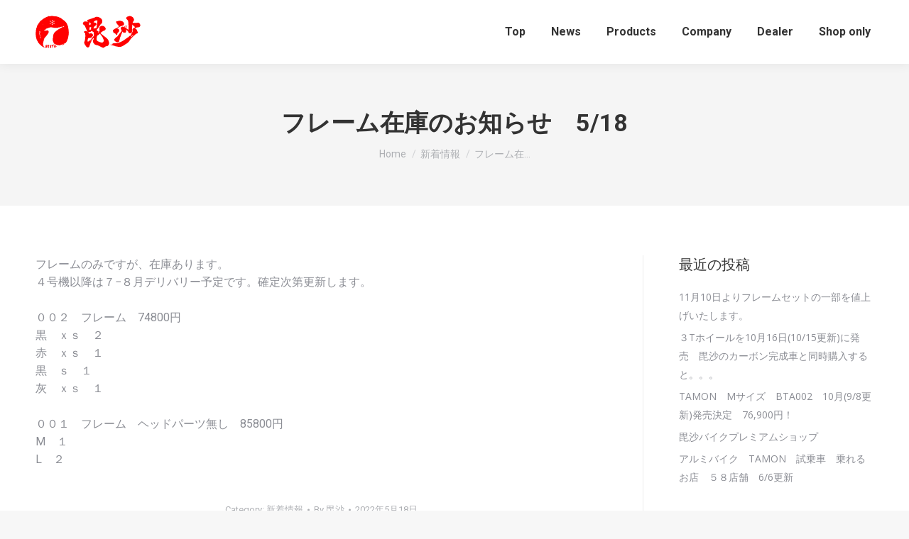

--- FILE ---
content_type: text/html; charset=UTF-8
request_url: https://bisya.jp/news/1775
body_size: 66641
content:
<!DOCTYPE html>
<!--[if !(IE 6) | !(IE 7) | !(IE 8)  ]><!-->
<html lang="ja" class="no-js">
<!--<![endif]-->
<head>
	<meta charset="UTF-8" />
		<meta name="viewport" content="width=device-width, initial-scale=1, maximum-scale=1, user-scalable=0">
		<meta name="theme-color" content="#dd3333"/>	<link rel="profile" href="https://gmpg.org/xfn/11" />
	<title>フレーム在庫のお知らせ　5/18 &#8211; 毘沙 BISYA ［フルカーボンロードバイク SHIMANO 105 22速］</title>
<meta name='robots' content='max-image-preview:large' />
<link rel='dns-prefetch' href='//www.google.com' />
<link rel='dns-prefetch' href='//fonts.googleapis.com' />
<link rel="alternate" type="application/rss+xml" title="毘沙 BISYA ［フルカーボンロードバイク SHIMANO 105 22速］ &raquo; フィード" href="https://bisya.jp/feed" />
<link rel="alternate" type="application/rss+xml" title="毘沙 BISYA ［フルカーボンロードバイク SHIMANO 105 22速］ &raquo; コメントフィード" href="https://bisya.jp/comments/feed" />
<link rel="alternate" type="application/rss+xml" title="毘沙 BISYA ［フルカーボンロードバイク SHIMANO 105 22速］ &raquo; フレーム在庫のお知らせ　5/18 のコメントのフィード" href="https://bisya.jp/news/1775/feed" />
<script type="text/javascript">
/* <![CDATA[ */
window._wpemojiSettings = {"baseUrl":"https:\/\/s.w.org\/images\/core\/emoji\/14.0.0\/72x72\/","ext":".png","svgUrl":"https:\/\/s.w.org\/images\/core\/emoji\/14.0.0\/svg\/","svgExt":".svg","source":{"concatemoji":"https:\/\/bisya.jp\/5n5q2rsdyihfi8bd7j3sqyptwn5f2aft\/wp-includes\/js\/wp-emoji-release.min.js?ver=6.4.7"}};
/*! This file is auto-generated */
!function(i,n){var o,s,e;function c(e){try{var t={supportTests:e,timestamp:(new Date).valueOf()};sessionStorage.setItem(o,JSON.stringify(t))}catch(e){}}function p(e,t,n){e.clearRect(0,0,e.canvas.width,e.canvas.height),e.fillText(t,0,0);var t=new Uint32Array(e.getImageData(0,0,e.canvas.width,e.canvas.height).data),r=(e.clearRect(0,0,e.canvas.width,e.canvas.height),e.fillText(n,0,0),new Uint32Array(e.getImageData(0,0,e.canvas.width,e.canvas.height).data));return t.every(function(e,t){return e===r[t]})}function u(e,t,n){switch(t){case"flag":return n(e,"\ud83c\udff3\ufe0f\u200d\u26a7\ufe0f","\ud83c\udff3\ufe0f\u200b\u26a7\ufe0f")?!1:!n(e,"\ud83c\uddfa\ud83c\uddf3","\ud83c\uddfa\u200b\ud83c\uddf3")&&!n(e,"\ud83c\udff4\udb40\udc67\udb40\udc62\udb40\udc65\udb40\udc6e\udb40\udc67\udb40\udc7f","\ud83c\udff4\u200b\udb40\udc67\u200b\udb40\udc62\u200b\udb40\udc65\u200b\udb40\udc6e\u200b\udb40\udc67\u200b\udb40\udc7f");case"emoji":return!n(e,"\ud83e\udef1\ud83c\udffb\u200d\ud83e\udef2\ud83c\udfff","\ud83e\udef1\ud83c\udffb\u200b\ud83e\udef2\ud83c\udfff")}return!1}function f(e,t,n){var r="undefined"!=typeof WorkerGlobalScope&&self instanceof WorkerGlobalScope?new OffscreenCanvas(300,150):i.createElement("canvas"),a=r.getContext("2d",{willReadFrequently:!0}),o=(a.textBaseline="top",a.font="600 32px Arial",{});return e.forEach(function(e){o[e]=t(a,e,n)}),o}function t(e){var t=i.createElement("script");t.src=e,t.defer=!0,i.head.appendChild(t)}"undefined"!=typeof Promise&&(o="wpEmojiSettingsSupports",s=["flag","emoji"],n.supports={everything:!0,everythingExceptFlag:!0},e=new Promise(function(e){i.addEventListener("DOMContentLoaded",e,{once:!0})}),new Promise(function(t){var n=function(){try{var e=JSON.parse(sessionStorage.getItem(o));if("object"==typeof e&&"number"==typeof e.timestamp&&(new Date).valueOf()<e.timestamp+604800&&"object"==typeof e.supportTests)return e.supportTests}catch(e){}return null}();if(!n){if("undefined"!=typeof Worker&&"undefined"!=typeof OffscreenCanvas&&"undefined"!=typeof URL&&URL.createObjectURL&&"undefined"!=typeof Blob)try{var e="postMessage("+f.toString()+"("+[JSON.stringify(s),u.toString(),p.toString()].join(",")+"));",r=new Blob([e],{type:"text/javascript"}),a=new Worker(URL.createObjectURL(r),{name:"wpTestEmojiSupports"});return void(a.onmessage=function(e){c(n=e.data),a.terminate(),t(n)})}catch(e){}c(n=f(s,u,p))}t(n)}).then(function(e){for(var t in e)n.supports[t]=e[t],n.supports.everything=n.supports.everything&&n.supports[t],"flag"!==t&&(n.supports.everythingExceptFlag=n.supports.everythingExceptFlag&&n.supports[t]);n.supports.everythingExceptFlag=n.supports.everythingExceptFlag&&!n.supports.flag,n.DOMReady=!1,n.readyCallback=function(){n.DOMReady=!0}}).then(function(){return e}).then(function(){var e;n.supports.everything||(n.readyCallback(),(e=n.source||{}).concatemoji?t(e.concatemoji):e.wpemoji&&e.twemoji&&(t(e.twemoji),t(e.wpemoji)))}))}((window,document),window._wpemojiSettings);
/* ]]> */
</script>
<style id='wp-emoji-styles-inline-css' type='text/css'>

	img.wp-smiley, img.emoji {
		display: inline !important;
		border: none !important;
		box-shadow: none !important;
		height: 1em !important;
		width: 1em !important;
		margin: 0 0.07em !important;
		vertical-align: -0.1em !important;
		background: none !important;
		padding: 0 !important;
	}
</style>
<link rel='stylesheet' id='wp-block-library-css' href='https://bisya.jp/5n5q2rsdyihfi8bd7j3sqyptwn5f2aft/wp-includes/css/dist/block-library/style.min.css?ver=6.4.7' type='text/css' media='all' />
<style id='wp-block-library-theme-inline-css' type='text/css'>
.wp-block-audio figcaption{color:#555;font-size:13px;text-align:center}.is-dark-theme .wp-block-audio figcaption{color:hsla(0,0%,100%,.65)}.wp-block-audio{margin:0 0 1em}.wp-block-code{border:1px solid #ccc;border-radius:4px;font-family:Menlo,Consolas,monaco,monospace;padding:.8em 1em}.wp-block-embed figcaption{color:#555;font-size:13px;text-align:center}.is-dark-theme .wp-block-embed figcaption{color:hsla(0,0%,100%,.65)}.wp-block-embed{margin:0 0 1em}.blocks-gallery-caption{color:#555;font-size:13px;text-align:center}.is-dark-theme .blocks-gallery-caption{color:hsla(0,0%,100%,.65)}.wp-block-image figcaption{color:#555;font-size:13px;text-align:center}.is-dark-theme .wp-block-image figcaption{color:hsla(0,0%,100%,.65)}.wp-block-image{margin:0 0 1em}.wp-block-pullquote{border-bottom:4px solid;border-top:4px solid;color:currentColor;margin-bottom:1.75em}.wp-block-pullquote cite,.wp-block-pullquote footer,.wp-block-pullquote__citation{color:currentColor;font-size:.8125em;font-style:normal;text-transform:uppercase}.wp-block-quote{border-left:.25em solid;margin:0 0 1.75em;padding-left:1em}.wp-block-quote cite,.wp-block-quote footer{color:currentColor;font-size:.8125em;font-style:normal;position:relative}.wp-block-quote.has-text-align-right{border-left:none;border-right:.25em solid;padding-left:0;padding-right:1em}.wp-block-quote.has-text-align-center{border:none;padding-left:0}.wp-block-quote.is-large,.wp-block-quote.is-style-large,.wp-block-quote.is-style-plain{border:none}.wp-block-search .wp-block-search__label{font-weight:700}.wp-block-search__button{border:1px solid #ccc;padding:.375em .625em}:where(.wp-block-group.has-background){padding:1.25em 2.375em}.wp-block-separator.has-css-opacity{opacity:.4}.wp-block-separator{border:none;border-bottom:2px solid;margin-left:auto;margin-right:auto}.wp-block-separator.has-alpha-channel-opacity{opacity:1}.wp-block-separator:not(.is-style-wide):not(.is-style-dots){width:100px}.wp-block-separator.has-background:not(.is-style-dots){border-bottom:none;height:1px}.wp-block-separator.has-background:not(.is-style-wide):not(.is-style-dots){height:2px}.wp-block-table{margin:0 0 1em}.wp-block-table td,.wp-block-table th{word-break:normal}.wp-block-table figcaption{color:#555;font-size:13px;text-align:center}.is-dark-theme .wp-block-table figcaption{color:hsla(0,0%,100%,.65)}.wp-block-video figcaption{color:#555;font-size:13px;text-align:center}.is-dark-theme .wp-block-video figcaption{color:hsla(0,0%,100%,.65)}.wp-block-video{margin:0 0 1em}.wp-block-template-part.has-background{margin-bottom:0;margin-top:0;padding:1.25em 2.375em}
</style>
<style id='classic-theme-styles-inline-css' type='text/css'>
/*! This file is auto-generated */
.wp-block-button__link{color:#fff;background-color:#32373c;border-radius:9999px;box-shadow:none;text-decoration:none;padding:calc(.667em + 2px) calc(1.333em + 2px);font-size:1.125em}.wp-block-file__button{background:#32373c;color:#fff;text-decoration:none}
</style>
<style id='global-styles-inline-css' type='text/css'>
body{--wp--preset--color--black: #000000;--wp--preset--color--cyan-bluish-gray: #abb8c3;--wp--preset--color--white: #FFF;--wp--preset--color--pale-pink: #f78da7;--wp--preset--color--vivid-red: #cf2e2e;--wp--preset--color--luminous-vivid-orange: #ff6900;--wp--preset--color--luminous-vivid-amber: #fcb900;--wp--preset--color--light-green-cyan: #7bdcb5;--wp--preset--color--vivid-green-cyan: #00d084;--wp--preset--color--pale-cyan-blue: #8ed1fc;--wp--preset--color--vivid-cyan-blue: #0693e3;--wp--preset--color--vivid-purple: #9b51e0;--wp--preset--color--accent: #dd3333;--wp--preset--color--dark-gray: #111;--wp--preset--color--light-gray: #767676;--wp--preset--gradient--vivid-cyan-blue-to-vivid-purple: linear-gradient(135deg,rgba(6,147,227,1) 0%,rgb(155,81,224) 100%);--wp--preset--gradient--light-green-cyan-to-vivid-green-cyan: linear-gradient(135deg,rgb(122,220,180) 0%,rgb(0,208,130) 100%);--wp--preset--gradient--luminous-vivid-amber-to-luminous-vivid-orange: linear-gradient(135deg,rgba(252,185,0,1) 0%,rgba(255,105,0,1) 100%);--wp--preset--gradient--luminous-vivid-orange-to-vivid-red: linear-gradient(135deg,rgba(255,105,0,1) 0%,rgb(207,46,46) 100%);--wp--preset--gradient--very-light-gray-to-cyan-bluish-gray: linear-gradient(135deg,rgb(238,238,238) 0%,rgb(169,184,195) 100%);--wp--preset--gradient--cool-to-warm-spectrum: linear-gradient(135deg,rgb(74,234,220) 0%,rgb(151,120,209) 20%,rgb(207,42,186) 40%,rgb(238,44,130) 60%,rgb(251,105,98) 80%,rgb(254,248,76) 100%);--wp--preset--gradient--blush-light-purple: linear-gradient(135deg,rgb(255,206,236) 0%,rgb(152,150,240) 100%);--wp--preset--gradient--blush-bordeaux: linear-gradient(135deg,rgb(254,205,165) 0%,rgb(254,45,45) 50%,rgb(107,0,62) 100%);--wp--preset--gradient--luminous-dusk: linear-gradient(135deg,rgb(255,203,112) 0%,rgb(199,81,192) 50%,rgb(65,88,208) 100%);--wp--preset--gradient--pale-ocean: linear-gradient(135deg,rgb(255,245,203) 0%,rgb(182,227,212) 50%,rgb(51,167,181) 100%);--wp--preset--gradient--electric-grass: linear-gradient(135deg,rgb(202,248,128) 0%,rgb(113,206,126) 100%);--wp--preset--gradient--midnight: linear-gradient(135deg,rgb(2,3,129) 0%,rgb(40,116,252) 100%);--wp--preset--font-size--small: 13px;--wp--preset--font-size--medium: 20px;--wp--preset--font-size--large: 36px;--wp--preset--font-size--x-large: 42px;--wp--preset--spacing--20: 0.44rem;--wp--preset--spacing--30: 0.67rem;--wp--preset--spacing--40: 1rem;--wp--preset--spacing--50: 1.5rem;--wp--preset--spacing--60: 2.25rem;--wp--preset--spacing--70: 3.38rem;--wp--preset--spacing--80: 5.06rem;--wp--preset--shadow--natural: 6px 6px 9px rgba(0, 0, 0, 0.2);--wp--preset--shadow--deep: 12px 12px 50px rgba(0, 0, 0, 0.4);--wp--preset--shadow--sharp: 6px 6px 0px rgba(0, 0, 0, 0.2);--wp--preset--shadow--outlined: 6px 6px 0px -3px rgba(255, 255, 255, 1), 6px 6px rgba(0, 0, 0, 1);--wp--preset--shadow--crisp: 6px 6px 0px rgba(0, 0, 0, 1);}:where(.is-layout-flex){gap: 0.5em;}:where(.is-layout-grid){gap: 0.5em;}body .is-layout-flow > .alignleft{float: left;margin-inline-start: 0;margin-inline-end: 2em;}body .is-layout-flow > .alignright{float: right;margin-inline-start: 2em;margin-inline-end: 0;}body .is-layout-flow > .aligncenter{margin-left: auto !important;margin-right: auto !important;}body .is-layout-constrained > .alignleft{float: left;margin-inline-start: 0;margin-inline-end: 2em;}body .is-layout-constrained > .alignright{float: right;margin-inline-start: 2em;margin-inline-end: 0;}body .is-layout-constrained > .aligncenter{margin-left: auto !important;margin-right: auto !important;}body .is-layout-constrained > :where(:not(.alignleft):not(.alignright):not(.alignfull)){max-width: var(--wp--style--global--content-size);margin-left: auto !important;margin-right: auto !important;}body .is-layout-constrained > .alignwide{max-width: var(--wp--style--global--wide-size);}body .is-layout-flex{display: flex;}body .is-layout-flex{flex-wrap: wrap;align-items: center;}body .is-layout-flex > *{margin: 0;}body .is-layout-grid{display: grid;}body .is-layout-grid > *{margin: 0;}:where(.wp-block-columns.is-layout-flex){gap: 2em;}:where(.wp-block-columns.is-layout-grid){gap: 2em;}:where(.wp-block-post-template.is-layout-flex){gap: 1.25em;}:where(.wp-block-post-template.is-layout-grid){gap: 1.25em;}.has-black-color{color: var(--wp--preset--color--black) !important;}.has-cyan-bluish-gray-color{color: var(--wp--preset--color--cyan-bluish-gray) !important;}.has-white-color{color: var(--wp--preset--color--white) !important;}.has-pale-pink-color{color: var(--wp--preset--color--pale-pink) !important;}.has-vivid-red-color{color: var(--wp--preset--color--vivid-red) !important;}.has-luminous-vivid-orange-color{color: var(--wp--preset--color--luminous-vivid-orange) !important;}.has-luminous-vivid-amber-color{color: var(--wp--preset--color--luminous-vivid-amber) !important;}.has-light-green-cyan-color{color: var(--wp--preset--color--light-green-cyan) !important;}.has-vivid-green-cyan-color{color: var(--wp--preset--color--vivid-green-cyan) !important;}.has-pale-cyan-blue-color{color: var(--wp--preset--color--pale-cyan-blue) !important;}.has-vivid-cyan-blue-color{color: var(--wp--preset--color--vivid-cyan-blue) !important;}.has-vivid-purple-color{color: var(--wp--preset--color--vivid-purple) !important;}.has-black-background-color{background-color: var(--wp--preset--color--black) !important;}.has-cyan-bluish-gray-background-color{background-color: var(--wp--preset--color--cyan-bluish-gray) !important;}.has-white-background-color{background-color: var(--wp--preset--color--white) !important;}.has-pale-pink-background-color{background-color: var(--wp--preset--color--pale-pink) !important;}.has-vivid-red-background-color{background-color: var(--wp--preset--color--vivid-red) !important;}.has-luminous-vivid-orange-background-color{background-color: var(--wp--preset--color--luminous-vivid-orange) !important;}.has-luminous-vivid-amber-background-color{background-color: var(--wp--preset--color--luminous-vivid-amber) !important;}.has-light-green-cyan-background-color{background-color: var(--wp--preset--color--light-green-cyan) !important;}.has-vivid-green-cyan-background-color{background-color: var(--wp--preset--color--vivid-green-cyan) !important;}.has-pale-cyan-blue-background-color{background-color: var(--wp--preset--color--pale-cyan-blue) !important;}.has-vivid-cyan-blue-background-color{background-color: var(--wp--preset--color--vivid-cyan-blue) !important;}.has-vivid-purple-background-color{background-color: var(--wp--preset--color--vivid-purple) !important;}.has-black-border-color{border-color: var(--wp--preset--color--black) !important;}.has-cyan-bluish-gray-border-color{border-color: var(--wp--preset--color--cyan-bluish-gray) !important;}.has-white-border-color{border-color: var(--wp--preset--color--white) !important;}.has-pale-pink-border-color{border-color: var(--wp--preset--color--pale-pink) !important;}.has-vivid-red-border-color{border-color: var(--wp--preset--color--vivid-red) !important;}.has-luminous-vivid-orange-border-color{border-color: var(--wp--preset--color--luminous-vivid-orange) !important;}.has-luminous-vivid-amber-border-color{border-color: var(--wp--preset--color--luminous-vivid-amber) !important;}.has-light-green-cyan-border-color{border-color: var(--wp--preset--color--light-green-cyan) !important;}.has-vivid-green-cyan-border-color{border-color: var(--wp--preset--color--vivid-green-cyan) !important;}.has-pale-cyan-blue-border-color{border-color: var(--wp--preset--color--pale-cyan-blue) !important;}.has-vivid-cyan-blue-border-color{border-color: var(--wp--preset--color--vivid-cyan-blue) !important;}.has-vivid-purple-border-color{border-color: var(--wp--preset--color--vivid-purple) !important;}.has-vivid-cyan-blue-to-vivid-purple-gradient-background{background: var(--wp--preset--gradient--vivid-cyan-blue-to-vivid-purple) !important;}.has-light-green-cyan-to-vivid-green-cyan-gradient-background{background: var(--wp--preset--gradient--light-green-cyan-to-vivid-green-cyan) !important;}.has-luminous-vivid-amber-to-luminous-vivid-orange-gradient-background{background: var(--wp--preset--gradient--luminous-vivid-amber-to-luminous-vivid-orange) !important;}.has-luminous-vivid-orange-to-vivid-red-gradient-background{background: var(--wp--preset--gradient--luminous-vivid-orange-to-vivid-red) !important;}.has-very-light-gray-to-cyan-bluish-gray-gradient-background{background: var(--wp--preset--gradient--very-light-gray-to-cyan-bluish-gray) !important;}.has-cool-to-warm-spectrum-gradient-background{background: var(--wp--preset--gradient--cool-to-warm-spectrum) !important;}.has-blush-light-purple-gradient-background{background: var(--wp--preset--gradient--blush-light-purple) !important;}.has-blush-bordeaux-gradient-background{background: var(--wp--preset--gradient--blush-bordeaux) !important;}.has-luminous-dusk-gradient-background{background: var(--wp--preset--gradient--luminous-dusk) !important;}.has-pale-ocean-gradient-background{background: var(--wp--preset--gradient--pale-ocean) !important;}.has-electric-grass-gradient-background{background: var(--wp--preset--gradient--electric-grass) !important;}.has-midnight-gradient-background{background: var(--wp--preset--gradient--midnight) !important;}.has-small-font-size{font-size: var(--wp--preset--font-size--small) !important;}.has-medium-font-size{font-size: var(--wp--preset--font-size--medium) !important;}.has-large-font-size{font-size: var(--wp--preset--font-size--large) !important;}.has-x-large-font-size{font-size: var(--wp--preset--font-size--x-large) !important;}
.wp-block-navigation a:where(:not(.wp-element-button)){color: inherit;}
:where(.wp-block-post-template.is-layout-flex){gap: 1.25em;}:where(.wp-block-post-template.is-layout-grid){gap: 1.25em;}
:where(.wp-block-columns.is-layout-flex){gap: 2em;}:where(.wp-block-columns.is-layout-grid){gap: 2em;}
.wp-block-pullquote{font-size: 1.5em;line-height: 1.6;}
</style>
<link rel='stylesheet' id='contact-form-7-css' href='https://bisya.jp/5n5q2rsdyihfi8bd7j3sqyptwn5f2aft/wp-content/plugins/contact-form-7/includes/css/styles.css?ver=5.9.8' type='text/css' media='all' />
<link rel='stylesheet' id='the7-font-css' href='https://bisya.jp/5n5q2rsdyihfi8bd7j3sqyptwn5f2aft/wp-content/themes/dt-the7/fonts/icomoon-the7-font/icomoon-the7-font.min.css?ver=11.4.0' type='text/css' media='all' />
<link rel='stylesheet' id='the7-awesome-fonts-css' href='https://bisya.jp/5n5q2rsdyihfi8bd7j3sqyptwn5f2aft/wp-content/themes/dt-the7/fonts/FontAwesome/css/all.min.css?ver=11.4.0' type='text/css' media='all' />
<link rel='stylesheet' id='the7-awesome-fonts-back-css' href='https://bisya.jp/5n5q2rsdyihfi8bd7j3sqyptwn5f2aft/wp-content/themes/dt-the7/fonts/FontAwesome/back-compat.min.css?ver=11.4.0' type='text/css' media='all' />
<link rel='stylesheet' id='the7-Defaults-css' href='https://bisya.jp/5n5q2rsdyihfi8bd7j3sqyptwn5f2aft/wp-content/uploads/smile_fonts/Defaults/Defaults.css?ver=6.4.7' type='text/css' media='all' />
<link rel='stylesheet' id='the7-icomoon-feather-24x24-css' href='https://bisya.jp/5n5q2rsdyihfi8bd7j3sqyptwn5f2aft/wp-content/uploads/smile_fonts/icomoon-feather-24x24/icomoon-feather-24x24.css?ver=6.4.7' type='text/css' media='all' />
<link rel='stylesheet' id='the7-icomoon-elegent-line-icons-32x32-css' href='https://bisya.jp/5n5q2rsdyihfi8bd7j3sqyptwn5f2aft/wp-content/uploads/smile_fonts/icomoon-elegent-line-icons-32x32/icomoon-elegent-line-icons-32x32.css?ver=6.4.7' type='text/css' media='all' />
<link rel='stylesheet' id='the7-icomoon-free-social-contact-16x16-css' href='https://bisya.jp/5n5q2rsdyihfi8bd7j3sqyptwn5f2aft/wp-content/uploads/smile_fonts/icomoon-free-social-contact-16x16/icomoon-free-social-contact-16x16.css?ver=6.4.7' type='text/css' media='all' />
<link rel='stylesheet' id='dt-web-fonts-css' href='https://fonts.googleapis.com/css?family=Roboto:400,500,600,700%7COpen+Sans:400,600,700' type='text/css' media='all' />
<link rel='stylesheet' id='dt-main-css' href='https://bisya.jp/5n5q2rsdyihfi8bd7j3sqyptwn5f2aft/wp-content/themes/dt-the7/css/main.min.css?ver=11.4.0' type='text/css' media='all' />
<link rel='stylesheet' id='the7-custom-scrollbar-css' href='https://bisya.jp/5n5q2rsdyihfi8bd7j3sqyptwn5f2aft/wp-content/themes/dt-the7/lib/custom-scrollbar/custom-scrollbar.min.css?ver=11.4.0' type='text/css' media='all' />
<link rel='stylesheet' id='the7-wpbakery-css' href='https://bisya.jp/5n5q2rsdyihfi8bd7j3sqyptwn5f2aft/wp-content/themes/dt-the7/css/wpbakery.min.css?ver=11.4.0' type='text/css' media='all' />
<link rel='stylesheet' id='the7-core-css' href='https://bisya.jp/5n5q2rsdyihfi8bd7j3sqyptwn5f2aft/wp-content/plugins/dt-the7-core/assets/css/post-type.min.css?ver=2.7.12' type='text/css' media='all' />
<link rel='stylesheet' id='the7-css-vars-css' href='https://bisya.jp/5n5q2rsdyihfi8bd7j3sqyptwn5f2aft/wp-content/uploads/the7-css/css-vars.css?ver=7c881aab5204' type='text/css' media='all' />
<link rel='stylesheet' id='dt-custom-css' href='https://bisya.jp/5n5q2rsdyihfi8bd7j3sqyptwn5f2aft/wp-content/uploads/the7-css/custom.css?ver=7c881aab5204' type='text/css' media='all' />
<link rel='stylesheet' id='dt-media-css' href='https://bisya.jp/5n5q2rsdyihfi8bd7j3sqyptwn5f2aft/wp-content/uploads/the7-css/media.css?ver=7c881aab5204' type='text/css' media='all' />
<link rel='stylesheet' id='the7-mega-menu-css' href='https://bisya.jp/5n5q2rsdyihfi8bd7j3sqyptwn5f2aft/wp-content/uploads/the7-css/mega-menu.css?ver=7c881aab5204' type='text/css' media='all' />
<link rel='stylesheet' id='the7-elements-albums-portfolio-css' href='https://bisya.jp/5n5q2rsdyihfi8bd7j3sqyptwn5f2aft/wp-content/uploads/the7-css/the7-elements-albums-portfolio.css?ver=7c881aab5204' type='text/css' media='all' />
<link rel='stylesheet' id='the7-elements-css' href='https://bisya.jp/5n5q2rsdyihfi8bd7j3sqyptwn5f2aft/wp-content/uploads/the7-css/post-type-dynamic.css?ver=7c881aab5204' type='text/css' media='all' />
<link rel='stylesheet' id='style-css' href='https://bisya.jp/5n5q2rsdyihfi8bd7j3sqyptwn5f2aft/wp-content/themes/dt-the7-child/style.css?ver=11.4.0' type='text/css' media='all' />
<script type="text/javascript" src="https://bisya.jp/5n5q2rsdyihfi8bd7j3sqyptwn5f2aft/wp-includes/js/jquery/jquery.min.js?ver=3.7.1" id="jquery-core-js"></script>
<script type="text/javascript" src="https://bisya.jp/5n5q2rsdyihfi8bd7j3sqyptwn5f2aft/wp-includes/js/jquery/jquery-migrate.min.js?ver=3.4.1" id="jquery-migrate-js"></script>
<script type="text/javascript" id="dt-above-fold-js-extra">
/* <![CDATA[ */
var dtLocal = {"themeUrl":"https:\/\/bisya.jp\/5n5q2rsdyihfi8bd7j3sqyptwn5f2aft\/wp-content\/themes\/dt-the7","passText":"To view this protected post, enter the password below:","moreButtonText":{"loading":"Loading...","loadMore":"Load more"},"postID":"1775","ajaxurl":"https:\/\/bisya.jp\/5n5q2rsdyihfi8bd7j3sqyptwn5f2aft\/wp-admin\/admin-ajax.php","REST":{"baseUrl":"https:\/\/bisya.jp\/wp-json\/the7\/v1","endpoints":{"sendMail":"\/send-mail"}},"contactMessages":{"required":"One or more fields have an error. Please check and try again.","terms":"Please accept the privacy policy.","fillTheCaptchaError":"Please, fill the captcha."},"captchaSiteKey":"","ajaxNonce":"8e842c05e6","pageData":"","themeSettings":{"smoothScroll":"off","lazyLoading":false,"desktopHeader":{"height":90},"ToggleCaptionEnabled":"disabled","ToggleCaption":"Navigation","floatingHeader":{"showAfter":94,"showMenu":true,"height":60,"logo":{"showLogo":true,"html":"<img class=\" preload-me\" src=\"https:\/\/bisya.jp\/5n5q2rsdyihfi8bd7j3sqyptwn5f2aft\/wp-content\/uploads\/2019\/03\/logo_bisya.png\" srcset=\"https:\/\/bisya.jp\/5n5q2rsdyihfi8bd7j3sqyptwn5f2aft\/wp-content\/uploads\/2019\/03\/logo_bisya.png 148w, https:\/\/bisya.jp\/5n5q2rsdyihfi8bd7j3sqyptwn5f2aft\/wp-content\/uploads\/2019\/03\/60b56a02bb9811f8d151e7e0614f23b2.png 296w\" width=\"148\" height=\"46\"   sizes=\"148px\" alt=\"\u6bd8\u6c99 BISYA \uff3b\u30d5\u30eb\u30ab\u30fc\u30dc\u30f3\u30ed\u30fc\u30c9\u30d0\u30a4\u30af SHIMANO 105 22\u901f\uff3d\" \/>","url":"https:\/\/bisya.jp\/"}},"topLine":{"floatingTopLine":{"logo":{"showLogo":false,"html":""}}},"mobileHeader":{"firstSwitchPoint":992,"secondSwitchPoint":778,"firstSwitchPointHeight":60,"secondSwitchPointHeight":60,"mobileToggleCaptionEnabled":"disabled","mobileToggleCaption":"Menu"},"stickyMobileHeaderFirstSwitch":{"logo":{"html":"<img class=\" preload-me\" src=\"https:\/\/bisya.jp\/5n5q2rsdyihfi8bd7j3sqyptwn5f2aft\/wp-content\/uploads\/2019\/03\/logo_bisya.png\" srcset=\"https:\/\/bisya.jp\/5n5q2rsdyihfi8bd7j3sqyptwn5f2aft\/wp-content\/uploads\/2019\/03\/logo_bisya.png 148w, https:\/\/bisya.jp\/5n5q2rsdyihfi8bd7j3sqyptwn5f2aft\/wp-content\/uploads\/2019\/03\/60b56a02bb9811f8d151e7e0614f23b2.png 296w\" width=\"148\" height=\"46\"   sizes=\"148px\" alt=\"\u6bd8\u6c99 BISYA \uff3b\u30d5\u30eb\u30ab\u30fc\u30dc\u30f3\u30ed\u30fc\u30c9\u30d0\u30a4\u30af SHIMANO 105 22\u901f\uff3d\" \/>"}},"stickyMobileHeaderSecondSwitch":{"logo":{"html":"<img class=\" preload-me\" src=\"https:\/\/bisya.jp\/5n5q2rsdyihfi8bd7j3sqyptwn5f2aft\/wp-content\/uploads\/2019\/03\/logo_bisya.png\" srcset=\"https:\/\/bisya.jp\/5n5q2rsdyihfi8bd7j3sqyptwn5f2aft\/wp-content\/uploads\/2019\/03\/logo_bisya.png 148w, https:\/\/bisya.jp\/5n5q2rsdyihfi8bd7j3sqyptwn5f2aft\/wp-content\/uploads\/2019\/03\/60b56a02bb9811f8d151e7e0614f23b2.png 296w\" width=\"148\" height=\"46\"   sizes=\"148px\" alt=\"\u6bd8\u6c99 BISYA \uff3b\u30d5\u30eb\u30ab\u30fc\u30dc\u30f3\u30ed\u30fc\u30c9\u30d0\u30a4\u30af SHIMANO 105 22\u901f\uff3d\" \/>"}},"sidebar":{"switchPoint":992},"boxedWidth":"1280px"},"VCMobileScreenWidth":"768"};
var dtShare = {"shareButtonText":{"facebook":"Share on Facebook","twitter":"Tweet","pinterest":"Pin it","linkedin":"Share on Linkedin","whatsapp":"Share on Whatsapp"},"overlayOpacity":"85"};
/* ]]> */
</script>
<script type="text/javascript" src="https://bisya.jp/5n5q2rsdyihfi8bd7j3sqyptwn5f2aft/wp-content/themes/dt-the7/js/above-the-fold.min.js?ver=11.4.0" id="dt-above-fold-js"></script>
<script></script><link rel="https://api.w.org/" href="https://bisya.jp/wp-json/" /><link rel="alternate" type="application/json" href="https://bisya.jp/wp-json/wp/v2/posts/1775" /><link rel="EditURI" type="application/rsd+xml" title="RSD" href="https://bisya.jp/5n5q2rsdyihfi8bd7j3sqyptwn5f2aft/xmlrpc.php?rsd" />
<meta name="generator" content="WordPress 6.4.7" />
<link rel="canonical" href="https://bisya.jp/news/1775" />
<link rel='shortlink' href='https://bisya.jp/?p=1775' />
<link rel="alternate" type="application/json+oembed" href="https://bisya.jp/wp-json/oembed/1.0/embed?url=https%3A%2F%2Fbisya.jp%2Fnews%2F1775" />
<link rel="alternate" type="text/xml+oembed" href="https://bisya.jp/wp-json/oembed/1.0/embed?url=https%3A%2F%2Fbisya.jp%2Fnews%2F1775&#038;format=xml" />
<link rel="pingback" href="https://bisya.jp/5n5q2rsdyihfi8bd7j3sqyptwn5f2aft/xmlrpc.php">
<meta property="og:site_name" content="毘沙 BISYA ［フルカーボンロードバイク SHIMANO 105 22速］" />
<meta property="og:title" content="フレーム在庫のお知らせ　5/18" />
<meta property="og:description" content="フレームのみですが、在庫あります。 ４号機以降は７−８月デリバリー予定です。確定次第更新します。 ００２　フレーム　74800円 黒　ｘｓ　２ 赤　ｘｓ　１ 黒　ｓ　１ 灰　ｘｓ　１ ００１　フレーム　ヘッドパーツ無し　&hellip;" />
<meta property="og:url" content="https://bisya.jp/news/1775" />
<meta property="og:type" content="article" />
<meta name="generator" content="Powered by WPBakery Page Builder - drag and drop page builder for WordPress."/>
<meta name="generator" content="Powered by Slider Revolution 6.6.20 - responsive, Mobile-Friendly Slider Plugin for WordPress with comfortable drag and drop interface." />
<link rel="icon" href="https://bisya.jp/5n5q2rsdyihfi8bd7j3sqyptwn5f2aft/wp-content/uploads/2019/03/favicon_16.png" type="image/png" sizes="16x16"/><link rel="icon" href="https://bisya.jp/5n5q2rsdyihfi8bd7j3sqyptwn5f2aft/wp-content/uploads/2019/03/favicon_32.png" type="image/png" sizes="32x32"/><script>function setREVStartSize(e){
			//window.requestAnimationFrame(function() {
				window.RSIW = window.RSIW===undefined ? window.innerWidth : window.RSIW;
				window.RSIH = window.RSIH===undefined ? window.innerHeight : window.RSIH;
				try {
					var pw = document.getElementById(e.c).parentNode.offsetWidth,
						newh;
					pw = pw===0 || isNaN(pw) || (e.l=="fullwidth" || e.layout=="fullwidth") ? window.RSIW : pw;
					e.tabw = e.tabw===undefined ? 0 : parseInt(e.tabw);
					e.thumbw = e.thumbw===undefined ? 0 : parseInt(e.thumbw);
					e.tabh = e.tabh===undefined ? 0 : parseInt(e.tabh);
					e.thumbh = e.thumbh===undefined ? 0 : parseInt(e.thumbh);
					e.tabhide = e.tabhide===undefined ? 0 : parseInt(e.tabhide);
					e.thumbhide = e.thumbhide===undefined ? 0 : parseInt(e.thumbhide);
					e.mh = e.mh===undefined || e.mh=="" || e.mh==="auto" ? 0 : parseInt(e.mh,0);
					if(e.layout==="fullscreen" || e.l==="fullscreen")
						newh = Math.max(e.mh,window.RSIH);
					else{
						e.gw = Array.isArray(e.gw) ? e.gw : [e.gw];
						for (var i in e.rl) if (e.gw[i]===undefined || e.gw[i]===0) e.gw[i] = e.gw[i-1];
						e.gh = e.el===undefined || e.el==="" || (Array.isArray(e.el) && e.el.length==0)? e.gh : e.el;
						e.gh = Array.isArray(e.gh) ? e.gh : [e.gh];
						for (var i in e.rl) if (e.gh[i]===undefined || e.gh[i]===0) e.gh[i] = e.gh[i-1];
											
						var nl = new Array(e.rl.length),
							ix = 0,
							sl;
						e.tabw = e.tabhide>=pw ? 0 : e.tabw;
						e.thumbw = e.thumbhide>=pw ? 0 : e.thumbw;
						e.tabh = e.tabhide>=pw ? 0 : e.tabh;
						e.thumbh = e.thumbhide>=pw ? 0 : e.thumbh;
						for (var i in e.rl) nl[i] = e.rl[i]<window.RSIW ? 0 : e.rl[i];
						sl = nl[0];
						for (var i in nl) if (sl>nl[i] && nl[i]>0) { sl = nl[i]; ix=i;}
						var m = pw>(e.gw[ix]+e.tabw+e.thumbw) ? 1 : (pw-(e.tabw+e.thumbw)) / (e.gw[ix]);
						newh =  (e.gh[ix] * m) + (e.tabh + e.thumbh);
					}
					var el = document.getElementById(e.c);
					if (el!==null && el) el.style.height = newh+"px";
					el = document.getElementById(e.c+"_wrapper");
					if (el!==null && el) {
						el.style.height = newh+"px";
						el.style.display = "block";
					}
				} catch(e){
					console.log("Failure at Presize of Slider:" + e)
				}
			//});
		  };</script>
<noscript><style> .wpb_animate_when_almost_visible { opacity: 1; }</style></noscript><style id='the7-custom-inline-css' type='text/css'>
.sub-nav .menu-item i.fa,
.sub-nav .menu-item i.fas,
.sub-nav .menu-item i.far,
.sub-nav .menu-item i.fab {
	text-align: center;
	width: 1.25em;
}
</style>
</head>
<body id="the7-body" class="post-template-default single single-post postid-1775 single-format-standard wp-embed-responsive the7-core-ver-2.7.12 no-comments dt-responsive-on right-mobile-menu-close-icon ouside-menu-close-icon mobile-hamburger-close-bg-enable mobile-hamburger-close-bg-hover-enable  fade-medium-mobile-menu-close-icon fade-medium-menu-close-icon srcset-enabled btn-flat custom-btn-color custom-btn-hover-color phantom-sticky phantom-shadow-decoration phantom-main-logo-on sticky-mobile-header top-header first-switch-logo-left first-switch-menu-right second-switch-logo-left second-switch-menu-right right-mobile-menu layzr-loading-on no-avatars popup-message-style the7-ver-11.4.0 dt-fa-compatibility wpb-js-composer js-comp-ver-7.4 vc_responsive">
<!-- The7 11.4.0 -->

<div id="page" >
	<a class="skip-link screen-reader-text" href="#content">Skip to content</a>

<div class="masthead inline-header right full-height shadow-decoration shadow-mobile-header-decoration small-mobile-menu-icon dt-parent-menu-clickable show-sub-menu-on-hover"  role="banner">

	<div class="top-bar full-width-line top-bar-empty top-bar-line-hide">
	<div class="top-bar-bg" ></div>
	<div class="mini-widgets left-widgets"></div><div class="mini-widgets right-widgets"></div></div>

	<header class="header-bar">

		<div class="branding">
	<div id="site-title" class="assistive-text">毘沙 BISYA ［フルカーボンロードバイク SHIMANO 105 22速］</div>
	<div id="site-description" class="assistive-text"></div>
	<a class="same-logo" href="https://bisya.jp/"><img class=" preload-me" src="https://bisya.jp/5n5q2rsdyihfi8bd7j3sqyptwn5f2aft/wp-content/uploads/2019/03/logo_bisya.png" srcset="https://bisya.jp/5n5q2rsdyihfi8bd7j3sqyptwn5f2aft/wp-content/uploads/2019/03/logo_bisya.png 148w, https://bisya.jp/5n5q2rsdyihfi8bd7j3sqyptwn5f2aft/wp-content/uploads/2019/03/60b56a02bb9811f8d151e7e0614f23b2.png 296w" width="148" height="46"   sizes="148px" alt="毘沙 BISYA ［フルカーボンロードバイク SHIMANO 105 22速］" /></a></div>

		<ul id="primary-menu" class="main-nav outside-item-remove-margin"><li class="menu-item menu-item-type-custom menu-item-object-custom menu-item-1028 first depth-0"><a href='/' data-level='1'><span class="menu-item-text"><span class="menu-text">Top</span></span></a></li> <li class="menu-item menu-item-type-custom menu-item-object-custom menu-item-1015 depth-0"><a href='/news' data-level='1'><span class="menu-item-text"><span class="menu-text">News</span></span></a></li> <li class="menu-item menu-item-type-custom menu-item-object-custom menu-item-has-children menu-item-10 has-children depth-0"><a data-level='1'><span class="menu-item-text"><span class="menu-text">Products</span></span></a><ul class="sub-nav hover-style-bg level-arrows-on"><li class="menu-item menu-item-type-post_type menu-item-object-page menu-item-1992 first depth-1"><a href='https://bisya.jp/bis003' data-level='2'><span class="menu-item-text"><span class="menu-text">三号機（BIS003）</span></span></a></li> <li class="menu-item menu-item-type-post_type menu-item-object-page menu-item-2327 depth-1"><a href='https://bisya.jp/bis004' data-level='2'><span class="menu-item-text"><span class="menu-text">四号機（BIS004）</span></span></a></li> <li class="menu-item menu-item-type-post_type menu-item-object-page menu-item-2088 depth-1"><a href='https://bisya.jp/bis005' data-level='2'><span class="menu-item-text"><span class="menu-text">五号機（BIS005）</span></span></a></li> <li class="menu-item menu-item-type-post_type menu-item-object-page menu-item-2098 depth-1"><a href='https://bisya.jp/bis006' data-level='2'><span class="menu-item-text"><span class="menu-text">六号機（BIS006）</span></span></a></li> <li class="menu-item menu-item-type-post_type menu-item-object-page menu-item-2097 depth-1"><a href='https://bisya.jp/bis008' data-level='2'><span class="menu-item-text"><span class="menu-text">八号機（BIS008）</span></span></a></li> <li class="menu-item menu-item-type-custom menu-item-object-custom menu-item-has-children menu-item-2085 has-children depth-1"><a href='/#!/bisya/archive' data-level='2'><span class="menu-item-text"><span class="menu-text">Archive</span></span></a><ul class="sub-nav hover-style-bg level-arrows-on"><li class="menu-item menu-item-type-post_type menu-item-object-page menu-item-1994 first depth-2"><a href='https://bisya.jp/bis001' data-level='3'><span class="menu-item-text"><span class="menu-text">一号機（BIS001）</span></span></a></li> <li class="menu-item menu-item-type-post_type menu-item-object-page menu-item-1993 depth-2"><a href='https://bisya.jp/bis002' data-level='3'><span class="menu-item-text"><span class="menu-text">二号機（BIS002）</span></span></a></li> </ul></li> </ul></li> <li class="menu-item menu-item-type-custom menu-item-object-custom menu-item-11 depth-0"><a href='/#!/company' data-level='1'><span class="menu-item-text"><span class="menu-text">Company</span></span></a></li> <li class="menu-item menu-item-type-post_type menu-item-object-page menu-item-1365 depth-0"><a href='https://bisya.jp/dealers' data-level='1'><span class="menu-item-text"><span class="menu-text">Dealer</span></span></a></li> <li class="menu-item menu-item-type-post_type menu-item-object-page menu-item-1999 last depth-0"><a href='https://bisya.jp/private' data-level='1'><span class="menu-item-text"><span class="menu-text">Shop only</span></span></a></li> </ul>
		
	</header>

</div>
<div role="navigation" class="dt-mobile-header mobile-menu-show-divider">
	<div class="dt-close-mobile-menu-icon"><div class="close-line-wrap"><span class="close-line"></span><span class="close-line"></span><span class="close-line"></span></div></div>	<ul id="mobile-menu" class="mobile-main-nav">
		<li class="menu-item menu-item-type-custom menu-item-object-custom menu-item-1028 first depth-0"><a href='/' data-level='1'><span class="menu-item-text"><span class="menu-text">Top</span></span></a></li> <li class="menu-item menu-item-type-custom menu-item-object-custom menu-item-1015 depth-0"><a href='/news' data-level='1'><span class="menu-item-text"><span class="menu-text">News</span></span></a></li> <li class="menu-item menu-item-type-custom menu-item-object-custom menu-item-has-children menu-item-10 has-children depth-0"><a data-level='1'><span class="menu-item-text"><span class="menu-text">Products</span></span></a><ul class="sub-nav hover-style-bg level-arrows-on"><li class="menu-item menu-item-type-post_type menu-item-object-page menu-item-1992 first depth-1"><a href='https://bisya.jp/bis003' data-level='2'><span class="menu-item-text"><span class="menu-text">三号機（BIS003）</span></span></a></li> <li class="menu-item menu-item-type-post_type menu-item-object-page menu-item-2327 depth-1"><a href='https://bisya.jp/bis004' data-level='2'><span class="menu-item-text"><span class="menu-text">四号機（BIS004）</span></span></a></li> <li class="menu-item menu-item-type-post_type menu-item-object-page menu-item-2088 depth-1"><a href='https://bisya.jp/bis005' data-level='2'><span class="menu-item-text"><span class="menu-text">五号機（BIS005）</span></span></a></li> <li class="menu-item menu-item-type-post_type menu-item-object-page menu-item-2098 depth-1"><a href='https://bisya.jp/bis006' data-level='2'><span class="menu-item-text"><span class="menu-text">六号機（BIS006）</span></span></a></li> <li class="menu-item menu-item-type-post_type menu-item-object-page menu-item-2097 depth-1"><a href='https://bisya.jp/bis008' data-level='2'><span class="menu-item-text"><span class="menu-text">八号機（BIS008）</span></span></a></li> <li class="menu-item menu-item-type-custom menu-item-object-custom menu-item-has-children menu-item-2085 has-children depth-1"><a href='/#!/bisya/archive' data-level='2'><span class="menu-item-text"><span class="menu-text">Archive</span></span></a><ul class="sub-nav hover-style-bg level-arrows-on"><li class="menu-item menu-item-type-post_type menu-item-object-page menu-item-1994 first depth-2"><a href='https://bisya.jp/bis001' data-level='3'><span class="menu-item-text"><span class="menu-text">一号機（BIS001）</span></span></a></li> <li class="menu-item menu-item-type-post_type menu-item-object-page menu-item-1993 depth-2"><a href='https://bisya.jp/bis002' data-level='3'><span class="menu-item-text"><span class="menu-text">二号機（BIS002）</span></span></a></li> </ul></li> </ul></li> <li class="menu-item menu-item-type-custom menu-item-object-custom menu-item-11 depth-0"><a href='/#!/company' data-level='1'><span class="menu-item-text"><span class="menu-text">Company</span></span></a></li> <li class="menu-item menu-item-type-post_type menu-item-object-page menu-item-1365 depth-0"><a href='https://bisya.jp/dealers' data-level='1'><span class="menu-item-text"><span class="menu-text">Dealer</span></span></a></li> <li class="menu-item menu-item-type-post_type menu-item-object-page menu-item-1999 last depth-0"><a href='https://bisya.jp/private' data-level='1'><span class="menu-item-text"><span class="menu-text">Shop only</span></span></a></li> 	</ul>
	<div class='mobile-mini-widgets-in-menu'></div>
</div>


		<div class="page-title title-center solid-bg page-title-responsive-enabled">
			<div class="wf-wrap">

				<div class="page-title-head hgroup"><h1 class="entry-title">フレーム在庫のお知らせ　5/18</h1></div><div class="page-title-breadcrumbs"><div class="assistive-text">You are here:</div><ol class="breadcrumbs text-small" itemscope itemtype="https://schema.org/BreadcrumbList"><li itemprop="itemListElement" itemscope itemtype="https://schema.org/ListItem"><a itemprop="item" href="https://bisya.jp/" title="Home"><span itemprop="name">Home</span></a><meta itemprop="position" content="1" /></li><li itemprop="itemListElement" itemscope itemtype="https://schema.org/ListItem"><a itemprop="item" href="https://bisya.jp/category/news" title="新着情報"><span itemprop="name">新着情報</span></a><meta itemprop="position" content="2" /></li><li class="current" itemprop="itemListElement" itemscope itemtype="https://schema.org/ListItem"><span itemprop="name">フレーム在&hellip;</span><meta itemprop="position" content="3" /></li></ol></div>			</div>
		</div>

		

<div id="main" class="sidebar-right sidebar-divider-vertical">

	
	<div class="main-gradient"></div>
	<div class="wf-wrap">
	<div class="wf-container-main">

	

			<div id="content" class="content" role="main">

				
<article id="post-1775" class="single-postlike vertical-fancy-style post-1775 post type-post status-publish format-standard category-news category-1 description-off">

	<div class="entry-content">
<p>フレームのみですが、在庫あります。<br> ４号機以降は７−８月デリバリー予定です。確定次第更新します。<br><br> ００２　フレーム　74800円 <br>黒　ｘｓ　２<br> 赤　ｘｓ　１<br> 黒　ｓ　１<br> 灰　ｘｓ　１<br><br> ００１　フレーム　ヘッドパーツ無し　85800円 <br>M　１<br> L　２</p>
</div><div class="post-meta wf-mobile-collapsed"><div class="entry-meta"><span class="category-link">Category:&nbsp;<a href="https://bisya.jp/category/news" >新着情報</a></span><a class="author vcard" href="https://bisya.jp/author/bisyauser" title="View all posts by 毘沙" rel="author">By <span class="fn">毘沙</span></a><a href="https://bisya.jp/date/2022/05/18" title="9:35 AM" class="data-link" rel="bookmark"><time class="entry-date updated" datetime="2022-05-18T09:35:51+09:00">2022年5月18日</time></a></div></div>		<div class="author-info entry-author">
			<span class="author-avatar no-avatar"><svg version="1.1" id="Layer_1" xmlns="http://www.w3.org/2000/svg" xmlns:xlink="http://www.w3.org/1999/xlink" x="0px" y="0px"
	 viewBox="0 0 16 16" style="enable-background:new 0 0 16 16;" xml:space="preserve"><path d="M8,8c2.2,0,4-1.8,4-4s-1.8-4-4-4S4,1.8,4,4S5.8,8,8,8z M8,10c-2.7,0-8,1.3-8,4v1c0,0.5,0.4,1,1,1h14c0.5,0,1-0.5,1-1v-1
	C16,11.3,10.7,10,8,10z"/></svg></span>			<div class="author-description">
				<h4><span class="author-heading">Author:</span>&nbsp;毘沙</h4>
				<a class="author-link" href="https://bisya.jp" rel="author">https://bisya.jp</a>				<p class="author-bio"></p>
			</div>
		</div>
	<nav class="navigation post-navigation" role="navigation"><h2 class="screen-reader-text">Post navigation</h2><div class="nav-links"><a class="nav-previous" href="https://bisya.jp/news/1757" rel="prev"><svg version="1.1" id="Layer_1" xmlns="http://www.w3.org/2000/svg" xmlns:xlink="http://www.w3.org/1999/xlink" x="0px" y="0px" viewBox="0 0 16 16" style="enable-background:new 0 0 16 16;" xml:space="preserve"><path class="st0" d="M11.4,1.6c0.2,0.2,0.2,0.5,0,0.7c0,0,0,0,0,0L5.7,8l5.6,5.6c0.2,0.2,0.2,0.5,0,0.7s-0.5,0.2-0.7,0l-6-6c-0.2-0.2-0.2-0.5,0-0.7c0,0,0,0,0,0l6-6C10.8,1.5,11.2,1.5,11.4,1.6C11.4,1.6,11.4,1.6,11.4,1.6z"/></svg><span class="meta-nav" aria-hidden="true">Previous</span><span class="screen-reader-text">Previous post:</span><span class="post-title h4-size">4月後半5月6月の試乗会</span></a><a class="nav-next" href="https://bisya.jp/news/1832" rel="next"><svg version="1.1" id="Layer_1" xmlns="http://www.w3.org/2000/svg" xmlns:xlink="http://www.w3.org/1999/xlink" x="0px" y="0px" viewBox="0 0 16 16" style="enable-background:new 0 0 16 16;" xml:space="preserve"><path class="st0" d="M4.6,1.6c0.2-0.2,0.5-0.2,0.7,0c0,0,0,0,0,0l6,6c0.2,0.2,0.2,0.5,0,0.7c0,0,0,0,0,0l-6,6c-0.2,0.2-0.5,0.2-0.7,0s-0.2-0.5,0-0.7L10.3,8L4.6,2.4C4.5,2.2,4.5,1.8,4.6,1.6C4.6,1.6,4.6,1.6,4.6,1.6z"/></svg><span class="meta-nav" aria-hidden="true">Next</span><span class="screen-reader-text">Next post:</span><span class="post-title h4-size">いよいよあと沖縄</span></a></div></nav><div class="single-related-posts"><h3>Related Posts</h3><section class="items-grid"><div class=" related-item"><article class="post-format-standard"><div class="mini-post-img"><a class="alignleft post-rollover layzr-bg" href="https://bisya.jp/news/2539" aria-label="Post image"><img class="preload-me lazy-load" src="data:image/svg+xml,%3Csvg%20xmlns%3D&#39;http%3A%2F%2Fwww.w3.org%2F2000%2Fsvg&#39;%20viewBox%3D&#39;0%200%20110%2080&#39;%2F%3E" data-src="https://bisya.jp/5n5q2rsdyihfi8bd7j3sqyptwn5f2aft/wp-content/uploads/2025/10/2c8769a08ac7d49034ced3d100e9e15e-scaled-110x80.jpg" data-srcset="https://bisya.jp/5n5q2rsdyihfi8bd7j3sqyptwn5f2aft/wp-content/uploads/2025/10/2c8769a08ac7d49034ced3d100e9e15e-scaled-110x80.jpg 110w, https://bisya.jp/5n5q2rsdyihfi8bd7j3sqyptwn5f2aft/wp-content/uploads/2025/10/2c8769a08ac7d49034ced3d100e9e15e-scaled-220x160.jpg 220w" width="110" height="80"  alt="" /></a></div><div class="post-content"><a href="https://bisya.jp/news/2539">11月10日よりフレームセットの一部を値上げいたします。</a><br /><time class="text-secondary" datetime="2025-10-21T18:49:52+09:00">2025年10月21日</time></div></article></div><div class=" related-item"><article class="post-format-standard"><div class="mini-post-img"><a class="alignleft post-rollover layzr-bg" href="https://bisya.jp/news/2490" aria-label="Post image"><img class="preload-me lazy-load" src="data:image/svg+xml,%3Csvg%20xmlns%3D&#39;http%3A%2F%2Fwww.w3.org%2F2000%2Fsvg&#39;%20viewBox%3D&#39;0%200%20110%2080&#39;%2F%3E" data-src="https://bisya.jp/5n5q2rsdyihfi8bd7j3sqyptwn5f2aft/wp-content/uploads/2025/08/DSC39012-110x80.png" data-srcset="https://bisya.jp/5n5q2rsdyihfi8bd7j3sqyptwn5f2aft/wp-content/uploads/2025/08/DSC39012-110x80.png 110w, https://bisya.jp/5n5q2rsdyihfi8bd7j3sqyptwn5f2aft/wp-content/uploads/2025/08/DSC39012-220x160.png 220w" width="110" height="80"  alt="" /></a></div><div class="post-content"><a href="https://bisya.jp/news/2490">３Tホイールを10月16日(10/15更新)に発売　毘沙のカーボン完成車と同時購入すると。。。</a><br /><time class="text-secondary" datetime="2025-08-01T19:42:22+09:00">2025年8月1日</time></div></article></div><div class=" related-item"><article class="post-format-standard"><div class="mini-post-img"><a class="alignleft post-rollover layzr-bg" href="https://bisya.jp/news/2478" aria-label="Post image"><img class="preload-me lazy-load" src="data:image/svg+xml,%3Csvg%20xmlns%3D&#39;http%3A%2F%2Fwww.w3.org%2F2000%2Fsvg&#39;%20viewBox%3D&#39;0%200%20110%2080&#39;%2F%3E" data-src="https://bisya.jp/5n5q2rsdyihfi8bd7j3sqyptwn5f2aft/wp-content/uploads/2025/07/IMG_20250623_113953-scaled-110x80.jpg" data-srcset="https://bisya.jp/5n5q2rsdyihfi8bd7j3sqyptwn5f2aft/wp-content/uploads/2025/07/IMG_20250623_113953-scaled-110x80.jpg 110w, https://bisya.jp/5n5q2rsdyihfi8bd7j3sqyptwn5f2aft/wp-content/uploads/2025/07/IMG_20250623_113953-scaled-220x160.jpg 220w" width="110" height="80"  alt="" /></a></div><div class="post-content"><a href="https://bisya.jp/news/2478">TAMON　Mサイズ　BTA002　10月(9/8更新)発売決定　76,900円！</a><br /><time class="text-secondary" datetime="2025-07-31T18:26:14+09:00">2025年7月31日</time></div></article></div><div class=" related-item"><article class="post-format-standard"><div class="mini-post-img"><a class="alignleft post-rollover layzr-bg" href="https://bisya.jp/news/2440" aria-label="Post image"><img class="preload-me lazy-load" src="data:image/svg+xml,%3Csvg%20xmlns%3D&#39;http%3A%2F%2Fwww.w3.org%2F2000%2Fsvg&#39;%20viewBox%3D&#39;0%200%20110%2080&#39;%2F%3E" data-src="https://bisya.jp/5n5q2rsdyihfi8bd7j3sqyptwn5f2aft/wp-content/uploads/2025/04/IMG_20250309_153206-110x80.jpg" data-srcset="https://bisya.jp/5n5q2rsdyihfi8bd7j3sqyptwn5f2aft/wp-content/uploads/2025/04/IMG_20250309_153206-110x80.jpg 110w, https://bisya.jp/5n5q2rsdyihfi8bd7j3sqyptwn5f2aft/wp-content/uploads/2025/04/IMG_20250309_153206-220x160.jpg 220w" width="110" height="80"  alt="" /></a></div><div class="post-content"><a href="https://bisya.jp/news/2440">毘沙バイクプレミアムショップ</a><br /><time class="text-secondary" datetime="2025-04-22T16:04:08+09:00">2025年4月22日</time></div></article></div><div class=" related-item"><article class="post-format-standard"><div class="mini-post-img"><a class="alignleft post-rollover layzr-bg" href="https://bisya.jp/news/2432" aria-label="Post image"><img class="preload-me lazy-load" src="data:image/svg+xml,%3Csvg%20xmlns%3D&#39;http%3A%2F%2Fwww.w3.org%2F2000%2Fsvg&#39;%20viewBox%3D&#39;0%200%20110%2080&#39;%2F%3E" data-src="https://bisya.jp/5n5q2rsdyihfi8bd7j3sqyptwn5f2aft/wp-content/uploads/2025/04/8fe9aa94d13b12a32a0cb00169325139-110x80.jpg" data-srcset="https://bisya.jp/5n5q2rsdyihfi8bd7j3sqyptwn5f2aft/wp-content/uploads/2025/04/8fe9aa94d13b12a32a0cb00169325139-110x80.jpg 110w, https://bisya.jp/5n5q2rsdyihfi8bd7j3sqyptwn5f2aft/wp-content/uploads/2025/04/8fe9aa94d13b12a32a0cb00169325139-220x160.jpg 220w" width="110" height="80"  alt="" /></a></div><div class="post-content"><a href="https://bisya.jp/news/2432">アルミバイク　TAMON　試乗車　乗れるお店　５８店舗　6/6更新</a><br /><time class="text-secondary" datetime="2025-04-10T16:41:19+09:00">2025年4月10日</time></div></article></div><div class=" related-item"><article class="post-format-standard"><div class="mini-post-img"><a class="alignleft post-rollover layzr-bg" href="https://bisya.jp/news/2393" aria-label="Post image"><img class="preload-me lazy-load" src="data:image/svg+xml,%3Csvg%20xmlns%3D&#39;http%3A%2F%2Fwww.w3.org%2F2000%2Fsvg&#39;%20viewBox%3D&#39;0%200%20110%2080&#39;%2F%3E" data-src="https://bisya.jp/5n5q2rsdyihfi8bd7j3sqyptwn5f2aft/wp-content/uploads/2025/02/IMG_20250127_104754-2-1-scaled-110x80.jpg" data-srcset="https://bisya.jp/5n5q2rsdyihfi8bd7j3sqyptwn5f2aft/wp-content/uploads/2025/02/IMG_20250127_104754-2-1-scaled-110x80.jpg 110w, https://bisya.jp/5n5q2rsdyihfi8bd7j3sqyptwn5f2aft/wp-content/uploads/2025/02/IMG_20250127_104754-2-1-scaled-220x160.jpg 220w" width="110" height="80"  alt="" /></a></div><div class="post-content"><a href="https://bisya.jp/news/2393">小中学生のためのロードバイクTAMON4月12日店頭着予定！(製品説明)</a><br /><time class="text-secondary" datetime="2025-02-26T18:59:56+09:00">2025年2月26日</time></div></article></div></section></div>
</article>

			</div><!-- #content -->

			
	<aside id="sidebar" class="sidebar">
		<div class="sidebar-content widget-divider-off">
			
		<section id="recent-posts-2" class="widget widget_recent_entries">
		<div class="widget-title">最近の投稿</div>
		<ul>
											<li>
					<a href="https://bisya.jp/news/2539">11月10日よりフレームセットの一部を値上げいたします。</a>
									</li>
											<li>
					<a href="https://bisya.jp/news/2490">３Tホイールを10月16日(10/15更新)に発売　毘沙のカーボン完成車と同時購入すると。。。</a>
									</li>
											<li>
					<a href="https://bisya.jp/news/2478">TAMON　Mサイズ　BTA002　10月(9/8更新)発売決定　76,900円！</a>
									</li>
											<li>
					<a href="https://bisya.jp/news/2440">毘沙バイクプレミアムショップ</a>
									</li>
											<li>
					<a href="https://bisya.jp/news/2432">アルミバイク　TAMON　試乗車　乗れるお店　５８店舗　6/6更新</a>
									</li>
					</ul>

		</section><section id="categories-2" class="widget widget_categories"><div class="widget-title">カテゴリー</div>
			<ul>
					<li class="cat-item cat-item-2"><a href="https://bisya.jp/category/column">コラム</a>
</li>
	<li class="cat-item cat-item-7"><a href="https://bisya.jp/category/media">メディア掲載</a>
</li>
	<li class="cat-item cat-item-1"><a href="https://bisya.jp/category/news">新着情報</a>
</li>
			</ul>

			</section><section id="archives-2" class="widget widget_archive"><div class="widget-title">アーカイブ</div>
			<ul>
					<li><a href='https://bisya.jp/date/2025/10'>2025年10月</a></li>
	<li><a href='https://bisya.jp/date/2025/08'>2025年8月</a></li>
	<li><a href='https://bisya.jp/date/2025/07'>2025年7月</a></li>
	<li><a href='https://bisya.jp/date/2025/04'>2025年4月</a></li>
	<li><a href='https://bisya.jp/date/2025/02'>2025年2月</a></li>
	<li><a href='https://bisya.jp/date/2024/10'>2024年10月</a></li>
	<li><a href='https://bisya.jp/date/2024/03'>2024年3月</a></li>
	<li><a href='https://bisya.jp/date/2023/12'>2023年12月</a></li>
	<li><a href='https://bisya.jp/date/2023/05'>2023年5月</a></li>
	<li><a href='https://bisya.jp/date/2023/03'>2023年3月</a></li>
	<li><a href='https://bisya.jp/date/2023/02'>2023年2月</a></li>
	<li><a href='https://bisya.jp/date/2022/12'>2022年12月</a></li>
	<li><a href='https://bisya.jp/date/2022/10'>2022年10月</a></li>
	<li><a href='https://bisya.jp/date/2022/09'>2022年9月</a></li>
	<li><a href='https://bisya.jp/date/2022/08'>2022年8月</a></li>
	<li><a href='https://bisya.jp/date/2022/06'>2022年6月</a></li>
	<li><a href='https://bisya.jp/date/2022/05'>2022年5月</a></li>
	<li><a href='https://bisya.jp/date/2022/04'>2022年4月</a></li>
	<li><a href='https://bisya.jp/date/2022/03'>2022年3月</a></li>
	<li><a href='https://bisya.jp/date/2022/02'>2022年2月</a></li>
	<li><a href='https://bisya.jp/date/2022/01'>2022年1月</a></li>
	<li><a href='https://bisya.jp/date/2021/12'>2021年12月</a></li>
	<li><a href='https://bisya.jp/date/2021/10'>2021年10月</a></li>
	<li><a href='https://bisya.jp/date/2021/09'>2021年9月</a></li>
	<li><a href='https://bisya.jp/date/2021/08'>2021年8月</a></li>
	<li><a href='https://bisya.jp/date/2021/07'>2021年7月</a></li>
	<li><a href='https://bisya.jp/date/2021/05'>2021年5月</a></li>
	<li><a href='https://bisya.jp/date/2021/04'>2021年4月</a></li>
	<li><a href='https://bisya.jp/date/2021/03'>2021年3月</a></li>
	<li><a href='https://bisya.jp/date/2021/01'>2021年1月</a></li>
	<li><a href='https://bisya.jp/date/2020/12'>2020年12月</a></li>
	<li><a href='https://bisya.jp/date/2020/11'>2020年11月</a></li>
	<li><a href='https://bisya.jp/date/2020/09'>2020年9月</a></li>
	<li><a href='https://bisya.jp/date/2020/08'>2020年8月</a></li>
	<li><a href='https://bisya.jp/date/2020/07'>2020年7月</a></li>
	<li><a href='https://bisya.jp/date/2020/05'>2020年5月</a></li>
	<li><a href='https://bisya.jp/date/2020/04'>2020年4月</a></li>
	<li><a href='https://bisya.jp/date/2020/03'>2020年3月</a></li>
	<li><a href='https://bisya.jp/date/2020/02'>2020年2月</a></li>
	<li><a href='https://bisya.jp/date/2019/12'>2019年12月</a></li>
	<li><a href='https://bisya.jp/date/2019/10'>2019年10月</a></li>
	<li><a href='https://bisya.jp/date/2019/09'>2019年9月</a></li>
	<li><a href='https://bisya.jp/date/2019/08'>2019年8月</a></li>
	<li><a href='https://bisya.jp/date/2019/07'>2019年7月</a></li>
	<li><a href='https://bisya.jp/date/2019/06'>2019年6月</a></li>
	<li><a href='https://bisya.jp/date/2019/05'>2019年5月</a></li>
	<li><a href='https://bisya.jp/date/2019/04'>2019年4月</a></li>
	<li><a href='https://bisya.jp/date/2019/03'>2019年3月</a></li>
	<li><a href='https://bisya.jp/date/2016/02'>2016年2月</a></li>
			</ul>

			</section><section id="search-2" class="widget widget_search"><form class="searchform" role="search" method="get" action="https://bisya.jp/">
    <label for="the7-search" class="screen-reader-text">Search:</label>
    <input type="text" id="the7-search" class="field searchform-s" name="s" value="" placeholder="Type and hit enter &hellip;" />
    <input type="submit" class="assistive-text searchsubmit" value="Go!" />
    <a href="" class="submit"><svg version="1.1" id="Layer_1" xmlns="http://www.w3.org/2000/svg" xmlns:xlink="http://www.w3.org/1999/xlink" x="0px" y="0px" viewBox="0 0 16 16" style="enable-background:new 0 0 16 16;" xml:space="preserve"><path d="M11.7,10.3c2.1-2.9,1.5-7-1.4-9.1s-7-1.5-9.1,1.4s-1.5,7,1.4,9.1c2.3,1.7,5.4,1.7,7.7,0h0c0,0,0.1,0.1,0.1,0.1l3.8,3.8c0.4,0.4,1,0.4,1.4,0s0.4-1,0-1.4l-3.8-3.9C11.8,10.4,11.8,10.4,11.7,10.3L11.7,10.3z M12,6.5c0,3-2.5,5.5-5.5,5.5S1,9.5,1,6.5S3.5,1,6.5,1S12,3.5,12,6.5z"/></svg></a>
</form>
</section>		</div>
	</aside><!-- #sidebar -->


			</div><!-- .wf-container -->
		</div><!-- .wf-wrap -->

	
	</div><!-- #main -->

	


	<!-- !Footer -->
	<footer id="footer" class="footer solid-bg">

		
<!-- !Bottom-bar -->
<div id="bottom-bar" class="logo-left" role="contentinfo">
    <div class="wf-wrap">
        <div class="wf-container-bottom">

			<div id="branding-bottom"><a class="" href="https://bisya.jp/"><img class=" preload-me" src="https://bisya.jp/5n5q2rsdyihfi8bd7j3sqyptwn5f2aft/wp-content/uploads/2019/03/logo_bisya.png" srcset="https://bisya.jp/5n5q2rsdyihfi8bd7j3sqyptwn5f2aft/wp-content/uploads/2019/03/logo_bisya.png 148w, https://bisya.jp/5n5q2rsdyihfi8bd7j3sqyptwn5f2aft/wp-content/uploads/2019/03/60b56a02bb9811f8d151e7e0614f23b2.png 296w" width="148" height="46"   sizes="148px" alt="毘沙 BISYA ［フルカーボンロードバイク SHIMANO 105 22速］" /></a></div>
                <div class="wf-float-left">

					Copyright Bisya Bike produced by Echigoseni.&nbsp;Dream-Theme &mdash; truly <a href="https://dream-theme.com" target="_blank">premium WordPress themes</a>
                </div>

			
            <div class="wf-float-right">

				
            </div>

        </div><!-- .wf-container-bottom -->
    </div><!-- .wf-wrap -->
</div><!-- #bottom-bar -->
	</footer><!-- #footer -->

<a href="#" class="scroll-top"><svg version="1.1" id="Layer_1" xmlns="http://www.w3.org/2000/svg" xmlns:xlink="http://www.w3.org/1999/xlink" x="0px" y="0px"
	 viewBox="0 0 16 16" style="enable-background:new 0 0 16 16;" xml:space="preserve">
<path d="M11.7,6.3l-3-3C8.5,3.1,8.3,3,8,3c0,0,0,0,0,0C7.7,3,7.5,3.1,7.3,3.3l-3,3c-0.4,0.4-0.4,1,0,1.4c0.4,0.4,1,0.4,1.4,0L7,6.4
	V12c0,0.6,0.4,1,1,1s1-0.4,1-1V6.4l1.3,1.3c0.4,0.4,1,0.4,1.4,0C11.9,7.5,12,7.3,12,7S11.9,6.5,11.7,6.3z"/>
</svg><span class="screen-reader-text">Go to Top</span></a>

</div><!-- #page -->


		<script>
			window.RS_MODULES = window.RS_MODULES || {};
			window.RS_MODULES.modules = window.RS_MODULES.modules || {};
			window.RS_MODULES.waiting = window.RS_MODULES.waiting || [];
			window.RS_MODULES.defered = true;
			window.RS_MODULES.moduleWaiting = window.RS_MODULES.moduleWaiting || {};
			window.RS_MODULES.type = 'compiled';
		</script>
		<style id='core-block-supports-inline-css' type='text/css'>
.wp-elements-a46c964adc4b9c63880c0e6ebf8496ed a{color:var(--wp--preset--color--accent);}
</style>
<link rel='stylesheet' id='rs-plugin-settings-css' href='https://bisya.jp/5n5q2rsdyihfi8bd7j3sqyptwn5f2aft/wp-content/plugins/revslider/public/assets/css/rs6.css?ver=6.6.20' type='text/css' media='all' />
<style id='rs-plugin-settings-inline-css' type='text/css'>
#rs-demo-id {}
</style>
<script type="text/javascript" src="https://bisya.jp/5n5q2rsdyihfi8bd7j3sqyptwn5f2aft/wp-content/themes/dt-the7/js/main.min.js?ver=11.4.0" id="dt-main-js"></script>
<script type="text/javascript" src="https://bisya.jp/5n5q2rsdyihfi8bd7j3sqyptwn5f2aft/wp-includes/js/dist/vendor/wp-polyfill-inert.min.js?ver=3.1.2" id="wp-polyfill-inert-js"></script>
<script type="text/javascript" src="https://bisya.jp/5n5q2rsdyihfi8bd7j3sqyptwn5f2aft/wp-includes/js/dist/vendor/regenerator-runtime.min.js?ver=0.14.0" id="regenerator-runtime-js"></script>
<script type="text/javascript" src="https://bisya.jp/5n5q2rsdyihfi8bd7j3sqyptwn5f2aft/wp-includes/js/dist/vendor/wp-polyfill.min.js?ver=3.15.0" id="wp-polyfill-js"></script>
<script type="text/javascript" src="https://bisya.jp/5n5q2rsdyihfi8bd7j3sqyptwn5f2aft/wp-includes/js/dist/hooks.min.js?ver=c6aec9a8d4e5a5d543a1" id="wp-hooks-js"></script>
<script type="text/javascript" src="https://bisya.jp/5n5q2rsdyihfi8bd7j3sqyptwn5f2aft/wp-includes/js/dist/i18n.min.js?ver=7701b0c3857f914212ef" id="wp-i18n-js"></script>
<script type="text/javascript" id="wp-i18n-js-after">
/* <![CDATA[ */
wp.i18n.setLocaleData( { 'text direction\u0004ltr': [ 'ltr' ] } );
/* ]]> */
</script>
<script type="text/javascript" src="https://bisya.jp/5n5q2rsdyihfi8bd7j3sqyptwn5f2aft/wp-content/plugins/contact-form-7/includes/swv/js/index.js?ver=5.9.8" id="swv-js"></script>
<script type="text/javascript" id="contact-form-7-js-extra">
/* <![CDATA[ */
var wpcf7 = {"api":{"root":"https:\/\/bisya.jp\/wp-json\/","namespace":"contact-form-7\/v1"}};
/* ]]> */
</script>
<script type="text/javascript" id="contact-form-7-js-translations">
/* <![CDATA[ */
( function( domain, translations ) {
	var localeData = translations.locale_data[ domain ] || translations.locale_data.messages;
	localeData[""].domain = domain;
	wp.i18n.setLocaleData( localeData, domain );
} )( "contact-form-7", {"translation-revision-date":"2024-07-17 08:16:16+0000","generator":"GlotPress\/4.0.1","domain":"messages","locale_data":{"messages":{"":{"domain":"messages","plural-forms":"nplurals=1; plural=0;","lang":"ja_JP"},"This contact form is placed in the wrong place.":["\u3053\u306e\u30b3\u30f3\u30bf\u30af\u30c8\u30d5\u30a9\u30fc\u30e0\u306f\u9593\u9055\u3063\u305f\u4f4d\u7f6e\u306b\u7f6e\u304b\u308c\u3066\u3044\u307e\u3059\u3002"],"Error:":["\u30a8\u30e9\u30fc:"]}},"comment":{"reference":"includes\/js\/index.js"}} );
/* ]]> */
</script>
<script type="text/javascript" src="https://bisya.jp/5n5q2rsdyihfi8bd7j3sqyptwn5f2aft/wp-content/plugins/contact-form-7/includes/js/index.js?ver=5.9.8" id="contact-form-7-js"></script>
<script type="text/javascript" src="https://bisya.jp/5n5q2rsdyihfi8bd7j3sqyptwn5f2aft/wp-content/plugins/revslider/public/assets/js/rbtools.min.js?ver=6.6.20" defer async id="tp-tools-js"></script>
<script type="text/javascript" src="https://bisya.jp/5n5q2rsdyihfi8bd7j3sqyptwn5f2aft/wp-content/plugins/revslider/public/assets/js/rs6.min.js?ver=6.6.20" defer async id="revmin-js"></script>
<script type="text/javascript" id="google-invisible-recaptcha-js-before">
/* <![CDATA[ */
var renderInvisibleReCaptcha = function() {

    for (var i = 0; i < document.forms.length; ++i) {
        var form = document.forms[i];
        var holder = form.querySelector('.inv-recaptcha-holder');

        if (null === holder) continue;
		holder.innerHTML = '';

         (function(frm){
			var cf7SubmitElm = frm.querySelector('.wpcf7-submit');
            var holderId = grecaptcha.render(holder,{
                'sitekey': '6LdXgkIaAAAAAMEzjfih3b_AwAGd9lg8MxHRvQNQ', 'size': 'invisible', 'badge' : 'inline',
                'callback' : function (recaptchaToken) {
					if((null !== cf7SubmitElm) && (typeof jQuery != 'undefined')){jQuery(frm).submit();grecaptcha.reset(holderId);return;}
					 HTMLFormElement.prototype.submit.call(frm);
                },
                'expired-callback' : function(){grecaptcha.reset(holderId);}
            });

			if(null !== cf7SubmitElm && (typeof jQuery != 'undefined') ){
				jQuery(cf7SubmitElm).off('click').on('click', function(clickEvt){
					clickEvt.preventDefault();
					grecaptcha.execute(holderId);
				});
			}
			else
			{
				frm.onsubmit = function (evt){evt.preventDefault();grecaptcha.execute(holderId);};
			}


        })(form);
    }
};
/* ]]> */
</script>
<script type="text/javascript" async defer src="https://www.google.com/recaptcha/api.js?onload=renderInvisibleReCaptcha&amp;render=explicit&amp;hl=ja" id="google-invisible-recaptcha-js"></script>
<script type="text/javascript" src="https://bisya.jp/5n5q2rsdyihfi8bd7j3sqyptwn5f2aft/wp-content/themes/dt-the7/js/legacy.min.js?ver=11.4.0" id="dt-legacy-js"></script>
<script type="text/javascript" src="https://bisya.jp/5n5q2rsdyihfi8bd7j3sqyptwn5f2aft/wp-content/themes/dt-the7/lib/jquery-mousewheel/jquery-mousewheel.min.js?ver=11.4.0" id="jquery-mousewheel-js"></script>
<script type="text/javascript" src="https://bisya.jp/5n5q2rsdyihfi8bd7j3sqyptwn5f2aft/wp-content/themes/dt-the7/lib/custom-scrollbar/custom-scrollbar.min.js?ver=11.4.0" id="the7-custom-scrollbar-js"></script>
<script type="text/javascript" src="https://bisya.jp/5n5q2rsdyihfi8bd7j3sqyptwn5f2aft/wp-content/plugins/dt-the7-core/assets/js/post-type.min.js?ver=2.7.12" id="the7-core-js"></script>
<script></script>
<div class="pswp" tabindex="-1" role="dialog" aria-hidden="true">
	<div class="pswp__bg"></div>
	<div class="pswp__scroll-wrap">
		<div class="pswp__container">
			<div class="pswp__item"></div>
			<div class="pswp__item"></div>
			<div class="pswp__item"></div>
		</div>
		<div class="pswp__ui pswp__ui--hidden">
			<div class="pswp__top-bar">
				<div class="pswp__counter"></div>
				<button class="pswp__button pswp__button--close" title="Close (Esc)" aria-label="Close (Esc)"></button>
				<button class="pswp__button pswp__button--share" title="Share" aria-label="Share"></button>
				<button class="pswp__button pswp__button--fs" title="Toggle fullscreen" aria-label="Toggle fullscreen"></button>
				<button class="pswp__button pswp__button--zoom" title="Zoom in/out" aria-label="Zoom in/out"></button>
				<div class="pswp__preloader">
					<div class="pswp__preloader__icn">
						<div class="pswp__preloader__cut">
							<div class="pswp__preloader__donut"></div>
						</div>
					</div>
				</div>
			</div>
			<div class="pswp__share-modal pswp__share-modal--hidden pswp__single-tap">
				<div class="pswp__share-tooltip"></div> 
			</div>
			<button class="pswp__button pswp__button--arrow--left" title="Previous (arrow left)" aria-label="Previous (arrow left)">
			</button>
			<button class="pswp__button pswp__button--arrow--right" title="Next (arrow right)" aria-label="Next (arrow right)">
			</button>
			<div class="pswp__caption">
				<div class="pswp__caption__center"></div>
			</div>
		</div>
	</div>
</div>
</body>
</html>
